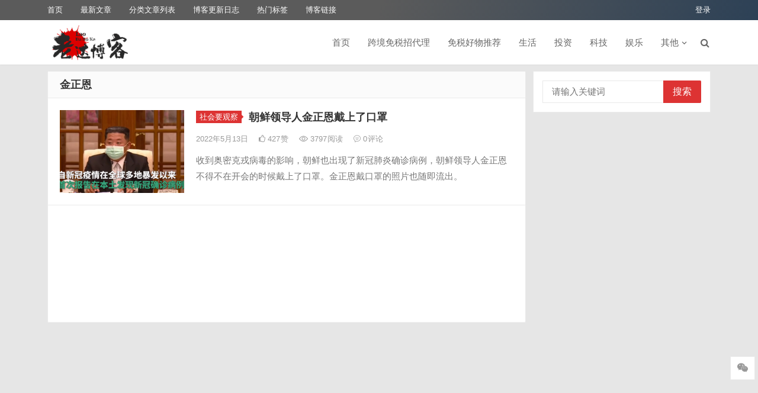

--- FILE ---
content_type: text/html; charset=UTF-8
request_url: https://laodad.com/tag/%E9%87%91%E6%AD%A3%E6%81%A9
body_size: 17935
content:
<!DOCTYPE html>
<html lang="zh-Hans">
<head>
<meta charset="UTF-8">
<meta name="viewport" content="width=device-width, initial-scale=1">
<meta http-equiv="X-UA-Compatible" content="IE=edge">
	<meta name="baidu_union_verify" content="f0117265c3dc4bda5a1641ca844e8dfa">
<meta name="HandheldFriendly" content="true">
<meta name="360-site-verification" content="787435099d8e2b06ac0058ea13141885" />
<link rel="profile" href="http://gmpg.org/xfn/11">
<meta name='robots' content='max-image-preview:large' />
	<style>img:is([sizes="auto" i], [sizes^="auto," i]) { contain-intrinsic-size: 3000px 1500px }</style>
	<link rel="alternate" type="application/rss+xml" title="老达博客 &raquo; Feed" href="https://laodad.com/feed" />
<link rel="alternate" type="application/rss+xml" title="老达博客 &raquo; 评论 Feed" href="https://laodad.com/comments/feed" />
<link rel="alternate" type="application/rss+xml" title="老达博客 &raquo; 金正恩 标签 Feed" href="https://laodad.com/tag/%e9%87%91%e6%ad%a3%e6%81%a9/feed" />
<script type="text/javascript">
/* <![CDATA[ */
window._wpemojiSettings = {"baseUrl":"https:\/\/s.w.org\/images\/core\/emoji\/15.1.0\/72x72\/","ext":".png","svgUrl":"https:\/\/s.w.org\/images\/core\/emoji\/15.1.0\/svg\/","svgExt":".svg","source":{"concatemoji":"https:\/\/laodad.com\/wp-includes\/js\/wp-emoji-release.min.js?ver=6.8.1"}};
/*! This file is auto-generated */
!function(i,n){var o,s,e;function c(e){try{var t={supportTests:e,timestamp:(new Date).valueOf()};sessionStorage.setItem(o,JSON.stringify(t))}catch(e){}}function p(e,t,n){e.clearRect(0,0,e.canvas.width,e.canvas.height),e.fillText(t,0,0);var t=new Uint32Array(e.getImageData(0,0,e.canvas.width,e.canvas.height).data),r=(e.clearRect(0,0,e.canvas.width,e.canvas.height),e.fillText(n,0,0),new Uint32Array(e.getImageData(0,0,e.canvas.width,e.canvas.height).data));return t.every(function(e,t){return e===r[t]})}function u(e,t,n){switch(t){case"flag":return n(e,"\ud83c\udff3\ufe0f\u200d\u26a7\ufe0f","\ud83c\udff3\ufe0f\u200b\u26a7\ufe0f")?!1:!n(e,"\ud83c\uddfa\ud83c\uddf3","\ud83c\uddfa\u200b\ud83c\uddf3")&&!n(e,"\ud83c\udff4\udb40\udc67\udb40\udc62\udb40\udc65\udb40\udc6e\udb40\udc67\udb40\udc7f","\ud83c\udff4\u200b\udb40\udc67\u200b\udb40\udc62\u200b\udb40\udc65\u200b\udb40\udc6e\u200b\udb40\udc67\u200b\udb40\udc7f");case"emoji":return!n(e,"\ud83d\udc26\u200d\ud83d\udd25","\ud83d\udc26\u200b\ud83d\udd25")}return!1}function f(e,t,n){var r="undefined"!=typeof WorkerGlobalScope&&self instanceof WorkerGlobalScope?new OffscreenCanvas(300,150):i.createElement("canvas"),a=r.getContext("2d",{willReadFrequently:!0}),o=(a.textBaseline="top",a.font="600 32px Arial",{});return e.forEach(function(e){o[e]=t(a,e,n)}),o}function t(e){var t=i.createElement("script");t.src=e,t.defer=!0,i.head.appendChild(t)}"undefined"!=typeof Promise&&(o="wpEmojiSettingsSupports",s=["flag","emoji"],n.supports={everything:!0,everythingExceptFlag:!0},e=new Promise(function(e){i.addEventListener("DOMContentLoaded",e,{once:!0})}),new Promise(function(t){var n=function(){try{var e=JSON.parse(sessionStorage.getItem(o));if("object"==typeof e&&"number"==typeof e.timestamp&&(new Date).valueOf()<e.timestamp+604800&&"object"==typeof e.supportTests)return e.supportTests}catch(e){}return null}();if(!n){if("undefined"!=typeof Worker&&"undefined"!=typeof OffscreenCanvas&&"undefined"!=typeof URL&&URL.createObjectURL&&"undefined"!=typeof Blob)try{var e="postMessage("+f.toString()+"("+[JSON.stringify(s),u.toString(),p.toString()].join(",")+"));",r=new Blob([e],{type:"text/javascript"}),a=new Worker(URL.createObjectURL(r),{name:"wpTestEmojiSupports"});return void(a.onmessage=function(e){c(n=e.data),a.terminate(),t(n)})}catch(e){}c(n=f(s,u,p))}t(n)}).then(function(e){for(var t in e)n.supports[t]=e[t],n.supports.everything=n.supports.everything&&n.supports[t],"flag"!==t&&(n.supports.everythingExceptFlag=n.supports.everythingExceptFlag&&n.supports[t]);n.supports.everythingExceptFlag=n.supports.everythingExceptFlag&&!n.supports.flag,n.DOMReady=!1,n.readyCallback=function(){n.DOMReady=!0}}).then(function(){return e}).then(function(){var e;n.supports.everything||(n.readyCallback(),(e=n.source||{}).concatemoji?t(e.concatemoji):e.wpemoji&&e.twemoji&&(t(e.twemoji),t(e.wpemoji)))}))}((window,document),window._wpemojiSettings);
/* ]]> */
</script>
<style id='wp-emoji-styles-inline-css' type='text/css'>

	img.wp-smiley, img.emoji {
		display: inline !important;
		border: none !important;
		box-shadow: none !important;
		height: 1em !important;
		width: 1em !important;
		margin: 0 0.07em !important;
		vertical-align: -0.1em !important;
		background: none !important;
		padding: 0 !important;
	}
</style>
<link rel='stylesheet' id='wp-block-library-css' href='https://laodad.com/wp-includes/css/dist/block-library/style.min.css?ver=6.8.1' type='text/css' media='all' />
<style id='classic-theme-styles-inline-css' type='text/css'>
/*! This file is auto-generated */
.wp-block-button__link{color:#fff;background-color:#32373c;border-radius:9999px;box-shadow:none;text-decoration:none;padding:calc(.667em + 2px) calc(1.333em + 2px);font-size:1.125em}.wp-block-file__button{background:#32373c;color:#fff;text-decoration:none}
</style>
<style id='global-styles-inline-css' type='text/css'>
:root{--wp--preset--aspect-ratio--square: 1;--wp--preset--aspect-ratio--4-3: 4/3;--wp--preset--aspect-ratio--3-4: 3/4;--wp--preset--aspect-ratio--3-2: 3/2;--wp--preset--aspect-ratio--2-3: 2/3;--wp--preset--aspect-ratio--16-9: 16/9;--wp--preset--aspect-ratio--9-16: 9/16;--wp--preset--color--black: #000000;--wp--preset--color--cyan-bluish-gray: #abb8c3;--wp--preset--color--white: #ffffff;--wp--preset--color--pale-pink: #f78da7;--wp--preset--color--vivid-red: #cf2e2e;--wp--preset--color--luminous-vivid-orange: #ff6900;--wp--preset--color--luminous-vivid-amber: #fcb900;--wp--preset--color--light-green-cyan: #7bdcb5;--wp--preset--color--vivid-green-cyan: #00d084;--wp--preset--color--pale-cyan-blue: #8ed1fc;--wp--preset--color--vivid-cyan-blue: #0693e3;--wp--preset--color--vivid-purple: #9b51e0;--wp--preset--gradient--vivid-cyan-blue-to-vivid-purple: linear-gradient(135deg,rgba(6,147,227,1) 0%,rgb(155,81,224) 100%);--wp--preset--gradient--light-green-cyan-to-vivid-green-cyan: linear-gradient(135deg,rgb(122,220,180) 0%,rgb(0,208,130) 100%);--wp--preset--gradient--luminous-vivid-amber-to-luminous-vivid-orange: linear-gradient(135deg,rgba(252,185,0,1) 0%,rgba(255,105,0,1) 100%);--wp--preset--gradient--luminous-vivid-orange-to-vivid-red: linear-gradient(135deg,rgba(255,105,0,1) 0%,rgb(207,46,46) 100%);--wp--preset--gradient--very-light-gray-to-cyan-bluish-gray: linear-gradient(135deg,rgb(238,238,238) 0%,rgb(169,184,195) 100%);--wp--preset--gradient--cool-to-warm-spectrum: linear-gradient(135deg,rgb(74,234,220) 0%,rgb(151,120,209) 20%,rgb(207,42,186) 40%,rgb(238,44,130) 60%,rgb(251,105,98) 80%,rgb(254,248,76) 100%);--wp--preset--gradient--blush-light-purple: linear-gradient(135deg,rgb(255,206,236) 0%,rgb(152,150,240) 100%);--wp--preset--gradient--blush-bordeaux: linear-gradient(135deg,rgb(254,205,165) 0%,rgb(254,45,45) 50%,rgb(107,0,62) 100%);--wp--preset--gradient--luminous-dusk: linear-gradient(135deg,rgb(255,203,112) 0%,rgb(199,81,192) 50%,rgb(65,88,208) 100%);--wp--preset--gradient--pale-ocean: linear-gradient(135deg,rgb(255,245,203) 0%,rgb(182,227,212) 50%,rgb(51,167,181) 100%);--wp--preset--gradient--electric-grass: linear-gradient(135deg,rgb(202,248,128) 0%,rgb(113,206,126) 100%);--wp--preset--gradient--midnight: linear-gradient(135deg,rgb(2,3,129) 0%,rgb(40,116,252) 100%);--wp--preset--font-size--small: 13px;--wp--preset--font-size--medium: 20px;--wp--preset--font-size--large: 36px;--wp--preset--font-size--x-large: 42px;--wp--preset--spacing--20: 0.44rem;--wp--preset--spacing--30: 0.67rem;--wp--preset--spacing--40: 1rem;--wp--preset--spacing--50: 1.5rem;--wp--preset--spacing--60: 2.25rem;--wp--preset--spacing--70: 3.38rem;--wp--preset--spacing--80: 5.06rem;--wp--preset--shadow--natural: 6px 6px 9px rgba(0, 0, 0, 0.2);--wp--preset--shadow--deep: 12px 12px 50px rgba(0, 0, 0, 0.4);--wp--preset--shadow--sharp: 6px 6px 0px rgba(0, 0, 0, 0.2);--wp--preset--shadow--outlined: 6px 6px 0px -3px rgba(255, 255, 255, 1), 6px 6px rgba(0, 0, 0, 1);--wp--preset--shadow--crisp: 6px 6px 0px rgba(0, 0, 0, 1);}:where(.is-layout-flex){gap: 0.5em;}:where(.is-layout-grid){gap: 0.5em;}body .is-layout-flex{display: flex;}.is-layout-flex{flex-wrap: wrap;align-items: center;}.is-layout-flex > :is(*, div){margin: 0;}body .is-layout-grid{display: grid;}.is-layout-grid > :is(*, div){margin: 0;}:where(.wp-block-columns.is-layout-flex){gap: 2em;}:where(.wp-block-columns.is-layout-grid){gap: 2em;}:where(.wp-block-post-template.is-layout-flex){gap: 1.25em;}:where(.wp-block-post-template.is-layout-grid){gap: 1.25em;}.has-black-color{color: var(--wp--preset--color--black) !important;}.has-cyan-bluish-gray-color{color: var(--wp--preset--color--cyan-bluish-gray) !important;}.has-white-color{color: var(--wp--preset--color--white) !important;}.has-pale-pink-color{color: var(--wp--preset--color--pale-pink) !important;}.has-vivid-red-color{color: var(--wp--preset--color--vivid-red) !important;}.has-luminous-vivid-orange-color{color: var(--wp--preset--color--luminous-vivid-orange) !important;}.has-luminous-vivid-amber-color{color: var(--wp--preset--color--luminous-vivid-amber) !important;}.has-light-green-cyan-color{color: var(--wp--preset--color--light-green-cyan) !important;}.has-vivid-green-cyan-color{color: var(--wp--preset--color--vivid-green-cyan) !important;}.has-pale-cyan-blue-color{color: var(--wp--preset--color--pale-cyan-blue) !important;}.has-vivid-cyan-blue-color{color: var(--wp--preset--color--vivid-cyan-blue) !important;}.has-vivid-purple-color{color: var(--wp--preset--color--vivid-purple) !important;}.has-black-background-color{background-color: var(--wp--preset--color--black) !important;}.has-cyan-bluish-gray-background-color{background-color: var(--wp--preset--color--cyan-bluish-gray) !important;}.has-white-background-color{background-color: var(--wp--preset--color--white) !important;}.has-pale-pink-background-color{background-color: var(--wp--preset--color--pale-pink) !important;}.has-vivid-red-background-color{background-color: var(--wp--preset--color--vivid-red) !important;}.has-luminous-vivid-orange-background-color{background-color: var(--wp--preset--color--luminous-vivid-orange) !important;}.has-luminous-vivid-amber-background-color{background-color: var(--wp--preset--color--luminous-vivid-amber) !important;}.has-light-green-cyan-background-color{background-color: var(--wp--preset--color--light-green-cyan) !important;}.has-vivid-green-cyan-background-color{background-color: var(--wp--preset--color--vivid-green-cyan) !important;}.has-pale-cyan-blue-background-color{background-color: var(--wp--preset--color--pale-cyan-blue) !important;}.has-vivid-cyan-blue-background-color{background-color: var(--wp--preset--color--vivid-cyan-blue) !important;}.has-vivid-purple-background-color{background-color: var(--wp--preset--color--vivid-purple) !important;}.has-black-border-color{border-color: var(--wp--preset--color--black) !important;}.has-cyan-bluish-gray-border-color{border-color: var(--wp--preset--color--cyan-bluish-gray) !important;}.has-white-border-color{border-color: var(--wp--preset--color--white) !important;}.has-pale-pink-border-color{border-color: var(--wp--preset--color--pale-pink) !important;}.has-vivid-red-border-color{border-color: var(--wp--preset--color--vivid-red) !important;}.has-luminous-vivid-orange-border-color{border-color: var(--wp--preset--color--luminous-vivid-orange) !important;}.has-luminous-vivid-amber-border-color{border-color: var(--wp--preset--color--luminous-vivid-amber) !important;}.has-light-green-cyan-border-color{border-color: var(--wp--preset--color--light-green-cyan) !important;}.has-vivid-green-cyan-border-color{border-color: var(--wp--preset--color--vivid-green-cyan) !important;}.has-pale-cyan-blue-border-color{border-color: var(--wp--preset--color--pale-cyan-blue) !important;}.has-vivid-cyan-blue-border-color{border-color: var(--wp--preset--color--vivid-cyan-blue) !important;}.has-vivid-purple-border-color{border-color: var(--wp--preset--color--vivid-purple) !important;}.has-vivid-cyan-blue-to-vivid-purple-gradient-background{background: var(--wp--preset--gradient--vivid-cyan-blue-to-vivid-purple) !important;}.has-light-green-cyan-to-vivid-green-cyan-gradient-background{background: var(--wp--preset--gradient--light-green-cyan-to-vivid-green-cyan) !important;}.has-luminous-vivid-amber-to-luminous-vivid-orange-gradient-background{background: var(--wp--preset--gradient--luminous-vivid-amber-to-luminous-vivid-orange) !important;}.has-luminous-vivid-orange-to-vivid-red-gradient-background{background: var(--wp--preset--gradient--luminous-vivid-orange-to-vivid-red) !important;}.has-very-light-gray-to-cyan-bluish-gray-gradient-background{background: var(--wp--preset--gradient--very-light-gray-to-cyan-bluish-gray) !important;}.has-cool-to-warm-spectrum-gradient-background{background: var(--wp--preset--gradient--cool-to-warm-spectrum) !important;}.has-blush-light-purple-gradient-background{background: var(--wp--preset--gradient--blush-light-purple) !important;}.has-blush-bordeaux-gradient-background{background: var(--wp--preset--gradient--blush-bordeaux) !important;}.has-luminous-dusk-gradient-background{background: var(--wp--preset--gradient--luminous-dusk) !important;}.has-pale-ocean-gradient-background{background: var(--wp--preset--gradient--pale-ocean) !important;}.has-electric-grass-gradient-background{background: var(--wp--preset--gradient--electric-grass) !important;}.has-midnight-gradient-background{background: var(--wp--preset--gradient--midnight) !important;}.has-small-font-size{font-size: var(--wp--preset--font-size--small) !important;}.has-medium-font-size{font-size: var(--wp--preset--font-size--medium) !important;}.has-large-font-size{font-size: var(--wp--preset--font-size--large) !important;}.has-x-large-font-size{font-size: var(--wp--preset--font-size--x-large) !important;}
:where(.wp-block-post-template.is-layout-flex){gap: 1.25em;}:where(.wp-block-post-template.is-layout-grid){gap: 1.25em;}
:where(.wp-block-columns.is-layout-flex){gap: 2em;}:where(.wp-block-columns.is-layout-grid){gap: 2em;}
:root :where(.wp-block-pullquote){font-size: 1.5em;line-height: 1.6;}
</style>
<link rel='stylesheet' id='dameiti-style-css' href='https://laodad.com/wp-content/themes/dameiti/style.css?ver=20211001' type='text/css' media='all' />
<link rel='stylesheet' id='genericons-style-css' href='https://laodad.com/wp-content/themes/dameiti/genericons/genericons/genericons.css?ver=6.8.1' type='text/css' media='all' />
<link rel='stylesheet' id='flaticon-style-css' href='https://laodad.com/wp-content/themes/dameiti/assets/css/flaticon.css?ver=20181102' type='text/css' media='all' />
<link rel='stylesheet' id='dameiti-responsive-style-css' href='https://laodad.com/wp-content/themes/dameiti/responsive.css?ver=20211001' type='text/css' media='all' />
<style id='akismet-widget-style-inline-css' type='text/css'>

			.a-stats {
				--akismet-color-mid-green: #357b49;
				--akismet-color-white: #fff;
				--akismet-color-light-grey: #f6f7f7;

				max-width: 350px;
				width: auto;
			}

			.a-stats * {
				all: unset;
				box-sizing: border-box;
			}

			.a-stats strong {
				font-weight: 600;
			}

			.a-stats a.a-stats__link,
			.a-stats a.a-stats__link:visited,
			.a-stats a.a-stats__link:active {
				background: var(--akismet-color-mid-green);
				border: none;
				box-shadow: none;
				border-radius: 8px;
				color: var(--akismet-color-white);
				cursor: pointer;
				display: block;
				font-family: -apple-system, BlinkMacSystemFont, 'Segoe UI', 'Roboto', 'Oxygen-Sans', 'Ubuntu', 'Cantarell', 'Helvetica Neue', sans-serif;
				font-weight: 500;
				padding: 12px;
				text-align: center;
				text-decoration: none;
				transition: all 0.2s ease;
			}

			/* Extra specificity to deal with TwentyTwentyOne focus style */
			.widget .a-stats a.a-stats__link:focus {
				background: var(--akismet-color-mid-green);
				color: var(--akismet-color-white);
				text-decoration: none;
			}

			.a-stats a.a-stats__link:hover {
				filter: brightness(110%);
				box-shadow: 0 4px 12px rgba(0, 0, 0, 0.06), 0 0 2px rgba(0, 0, 0, 0.16);
			}

			.a-stats .count {
				color: var(--akismet-color-white);
				display: block;
				font-size: 1.5em;
				line-height: 1.4;
				padding: 0 13px;
				white-space: nowrap;
			}
		
</style>
<script type="text/javascript" src="https://laodad.com/wp-includes/js/jquery/jquery.min.js?ver=3.7.1" id="jquery-core-js"></script>
<script type="text/javascript" src="https://laodad.com/wp-includes/js/jquery/jquery-migrate.min.js?ver=3.4.1" id="jquery-migrate-js"></script>
<script type="text/javascript" id="simple-likes-public-js-js-extra">
/* <![CDATA[ */
var simpleLikes = {"ajaxurl":"https:\/\/laodad.com\/wp-admin\/admin-ajax.php","like":"\u70b9\u8d5e\u8fd9\u7bc7\u6587\u7ae0","unlike":"\u53d6\u6d88\u70b9\u8d5e"};
/* ]]> */
</script>
<script type="text/javascript" src="https://laodad.com/wp-content/themes/dameiti/assets/js/simple-likes-public.js?ver=0.5" id="simple-likes-public-js-js"></script>
<link rel="https://api.w.org/" href="https://laodad.com/wp-json/" /><link rel="alternate" title="JSON" type="application/json" href="https://laodad.com/wp-json/wp/v2/tags/299" /><link rel="EditURI" type="application/rsd+xml" title="RSD" href="https://laodad.com/xmlrpc.php?rsd" />
<meta name="generator" content="WordPress 6.8.1" />
<title>金正恩-老达博客</title>
<meta name="description" content="这是和金正恩相关联的文章" />
<meta name="keywords" content="金正恩" />
<style type="text/css" id="custom-background-css">
body.custom-background { background-image: url("https://laodad.com/wp-content/uploads/2022/06/hui.png"); background-position: left top; background-size: auto; background-repeat: repeat; background-attachment: scroll; }
</style>
	
<!-- Begin Custom CSS -->
<style type="text/css" id="demo-custom-css">
.primary{color:#dd3333;}.secondary{color:#0066bf;}
</style>
<!-- End Custom CSS -->
<link rel="icon" href="https://laodad.com/wp-content/uploads/2022/04/cropped-da-ico-32x32.png" sizes="32x32" />
<link rel="icon" href="https://laodad.com/wp-content/uploads/2022/04/cropped-da-ico-192x192.png" sizes="192x192" />
<link rel="apple-touch-icon" href="https://laodad.com/wp-content/uploads/2022/04/cropped-da-ico-180x180.png" />
<meta name="msapplication-TileImage" content="https://laodad.com/wp-content/uploads/2022/04/cropped-da-ico-270x270.png" />
<style type="text/css">
	
	/* Theme Colors */
	/* Primary Color */
	a:hover,
	.site-title a,
	.site-header .search-icon:hover .fa,
	.posts-nav-menu ul li a:hover,
	.sidebar .widget a:hover,
	.site-footer .widget a:hover,
	.author-box a:hover,
	article.hentry .edit-link a:hover,
	.comment-content a:hover,
	.entry-meta a:hover,
	.entry-title a:hover,
	.content-list .entry-title a:hover,
	.content-list .entry-title a:hover span,
	.content-list .entry-category a:after,
	.pagination .page-numbers:hover,
	.pagination .page-numbers.current,
	.author-box .author-meta .author-name a:hover,
	article.hentry .edit-link a,
	.author-box a,
	.page-content a,
	.entry-content a,
	.comment-author a,
	.comment-content a,
	.comment-reply-title small a:hover,
	.sidebar .widget a,
	.friend-nav li a:hover,
	.tooltip .left .contact-info h3,
	.single #primary .entry-footer .entry-like a,
	.single #primary .entry-footer .entry-sponsor span,
	.zhuanti-heading .section-more a:hover,
	.mini-page h4 a:hover,
	.mini-page ul li a:hover,
	.single-breadcrumbs a:hover,
	.bottom-right span.icon-link .text,
	.bottom-right a .text,
	#site-bottom a:hover,
	#tag_letter li a,
	#all_tags li a,
	#all_tags li a:hover {
		color: #dd3333;
	}	

	button,
	.btn,
	input[type="submit"],
	input[type="reset"],
	input[type="button"],
	.friend .friend-title:before,
	.partner-title:before,
	.sidebar .widget .widget-title:before,
	.related-content .section-title:before,
	.comment-reply-title:before,
	.comments-title:before,
	.posts-nav-menu ul li a:after,
	.single #primary .entry-footer .entry-like a:hover,
	.single #primary .entry-footer .entry-sponsor span:hover,
	.content-list .entry-category a,
	.entry-tags .tag-links a:hover,
	.must-log-in a,
	.widget_tag_cloud .tagcloud a:hover,
	.sidebar .widget_tabs .tab-content .tag-cloud-link:hover,
	#tag_letter li a:hover {
		background-color: #dd3333;		
	}
	.sf-menu li li a:hover {
		background-color: #dd3333 !important;
	}
	@media only screen and (max-width: 959px) {
		#primary-menu {
			background-color: #dd3333;
		}
	}
	.single #primary .entry-footer .entry-like a,
	.single #primary .entry-footer .entry-like a:hover,
	.single #primary .entry-footer .entry-sponsor span,
	#all_tags li a:hover {
		border-color: #dd3333;
	}
	/* Secondary Color */
	.content-list .entry-title span,
	.page-content a:hover,
	.entry-content a:hover,
	article.hentry .edit-link a:hover,
	.author-box .author-meta .author-name a:hover,
	.sidebar .widget_custom_text h4 {
		color: #0066bf;
	}
	.sidebar .widget_custom_text:hover {
		border-color: #0066bf;
	}
	.sidebar .widget_custom_text .widget-title {
		background-color: #0066bf;
	}

	/* Tertiary Color */

	.content-list .entry-meta .entry-like a.liked {
		color: #dda6a6 !important;
	}
			.entry-content p {
			text-indent: 2em;
		}
	
	 
		#primary-menu {
			margin-right: 30px;
		}	
	
	/* Top Bar Color */
	.top-bar {
	    background: linear-gradient(105deg, #5b5b5b, #5b5b5b, #2d4156);		
	}	
	/* Bottom Content Color */
	.bottom-content {
	    background: linear-gradient(105deg, #aaaaaa, #aaaaaa, #50e3c2);
	}
</style>

<script>
var _hmt = _hmt || [];
(function() {
  var hm = document.createElement("script");
  hm.src = "https://hm.baidu.com/hm.js?83752d74f078c1891c5d599d1087ac4b";
  var s = document.getElementsByTagName("script")[0]; 
  s.parentNode.insertBefore(hm, s);
})();
</script>
<script async src="https://pagead2.googlesyndication.com/pagead/js/adsbygoogle.js?client=ca-pub-3301567275413335"
     crossorigin="anonymous"></script>
	
</head>

<body class="archive tag tag-299 custom-background wp-custom-logo wp-theme-dameiti hfeed">
<div id="page" class="site">
		<div class="top-bar clear">

		<div class="container">

			<nav id="top-nav" class="top-navigation">
				<div class="menu-%e6%9c%80%e9%a1%b6%e9%83%a8%e5%af%bc%e8%88%aa-container"><ul id="top-menu" class="sf-menu"><li id="menu-item-1673" class="menu-item menu-item-type-custom menu-item-object-custom menu-item-home menu-item-1673"><a href="http://laodad.com">首页</a></li>
<li id="menu-item-1674" class="menu-item menu-item-type-post_type menu-item-object-page menu-item-1674"><a href="https://laodad.com/%e6%9c%80%e6%96%b0%e6%96%87%e7%ab%a0">最新文章</a></li>
<li id="menu-item-1678" class="menu-item menu-item-type-post_type menu-item-object-page menu-item-1678"><a href="https://laodad.com/latest-by-cat">分类文章列表</a></li>
<li id="menu-item-1676" class="menu-item menu-item-type-post_type menu-item-object-page menu-item-1676"><a href="https://laodad.com/log">博客更新日志</a></li>
<li id="menu-item-1677" class="menu-item menu-item-type-post_type menu-item-object-page menu-item-1677"><a href="https://laodad.com/tags">热门标签</a></li>
<li id="menu-item-1675" class="menu-item menu-item-type-post_type menu-item-object-page menu-item-1675"><a href="https://laodad.com/linkblogs">博客链接</a></li>
</ul></div>			</nav><!-- #primary-nav -->

			<div class="header-right">
				<ul>
				
											<li class="header-login">
							<a href="https://laodad.com/wp-login.php" title="登录">登录</a>
						</li>
					
						

					

				
				</ul>
		
			</div><!-- .header-right -->

		</div><!-- .container -->

	</div><!--.top-bar-->

	
	<header id="masthead" class="site-header clear">
				<div class="container">

			<div class="site-branding">

				
					<div id="logo">
						<a href="https://laodad.com/" class="custom-logo-link" rel="home"><img width="399" height="139" src="https://laodad.com/wp-content/uploads/2022/04/cropped-laodaboke2-e1651238566788.png" class="custom-logo" alt="老达博客" decoding="async" fetchpriority="high" srcset="https://laodad.com/wp-content/uploads/2022/04/cropped-laodaboke2-e1651238566788.png 399w, https://laodad.com/wp-content/uploads/2022/04/cropped-laodaboke2-e1651238566788-300x105.png 300w" sizes="(max-width: 399px) 100vw, 399px" loading="eager" /></a>					</div><!-- #logo -->

				
				
			</div><!-- .site-branding -->		

						<nav id="primary-nav" class="primary-navigation tablet_menu_col_6 phone_menu_col_4">
				<div class="menu-%e9%a1%b6%e9%83%a8%e5%af%bc%e8%88%aa-container"><ul id="primary-menu" class="sf-menu"><li id="menu-item-1302" class="menu-item menu-item-type-custom menu-item-object-custom menu-item-home menu-item-1302"><a href="http://laodad.com">首页</a></li>
<li id="menu-item-4500" class="menu-item menu-item-type-post_type menu-item-object-page menu-item-4500"><a href="https://laodad.com/gmall">跨境免税招代理</a></li>
<li id="menu-item-4499" class="menu-item menu-item-type-taxonomy menu-item-object-category menu-item-4499"><a href="https://laodad.com/haowu">免税好物推荐</a></li>
<li id="menu-item-1293" class="color1 menu-item menu-item-type-taxonomy menu-item-object-category menu-item-1293"><a href="https://laodad.com/diary">生活</a></li>
<li id="menu-item-1294" class="color1 menu-item menu-item-type-taxonomy menu-item-object-category menu-item-1294"><a href="https://laodad.com/money">投资</a></li>
<li id="menu-item-1295" class="color1 menu-item menu-item-type-taxonomy menu-item-object-category menu-item-1295"><a href="https://laodad.com/products">科技</a></li>
<li id="menu-item-1298" class="color1 menu-item menu-item-type-taxonomy menu-item-object-category menu-item-1298"><a href="https://laodad.com/fun">娱乐</a></li>
<li id="menu-item-1303" class="menu-item menu-item-type-custom menu-item-object-custom menu-item-home menu-item-has-children menu-item-1303"><a href="http://laodad.com">其他</a><span class="icon"></span>
<ul class="sub-menu">
	<li id="menu-item-1296" class="color1 menu-item menu-item-type-taxonomy menu-item-object-category menu-item-1296"><a href="https://laodad.com/society">社会观察</a></li>
	<li id="menu-item-4502" class="menu-item menu-item-type-taxonomy menu-item-object-category menu-item-4502"><a href="https://laodad.com/baike">老达百科</a></li>
	<li id="menu-item-1297" class="color1 menu-item menu-item-type-taxonomy menu-item-object-category menu-item-1297"><a href="https://laodad.com/study">学习</a></li>
	<li id="menu-item-4501" class="menu-item menu-item-type-taxonomy menu-item-object-category menu-item-4501"><a href="https://laodad.com/health">健康</a></li>
	<li id="menu-item-1304" class="menu-item menu-item-type-taxonomy menu-item-object-category menu-item-1304"><a href="https://laodad.com/hnftp">海南自贸港</a></li>
	<li id="menu-item-1305" class="menu-item menu-item-type-taxonomy menu-item-object-category menu-item-1305"><a href="https://laodad.com/eep">生态环境保护</a></li>
</ul>
</li>
</ul></div>			</nav><!-- #primary-nav -->

			<div class="header-toggles  ">
				<button class="toggle nav-toggle mobile-nav-toggle" data-toggle-target=".menu-modal"  data-toggle-body-class="showing-menu-modal" aria-expanded="false" data-set-focus=".close-nav-toggle">
					<span class="toggle-inner">
						<span class="toggle-icon">
							<svg class="svg-icon" aria-hidden="true" role="img" focusable="false" xmlns="http://www.w3.org/2000/svg" width="26" height="7" viewBox="0 0 26 7"><path fill-rule="evenodd" d="M332.5,45 C330.567003,45 329,43.4329966 329,41.5 C329,39.5670034 330.567003,38 332.5,38 C334.432997,38 336,39.5670034 336,41.5 C336,43.4329966 334.432997,45 332.5,45 Z M342,45 C340.067003,45 338.5,43.4329966 338.5,41.5 C338.5,39.5670034 340.067003,38 342,38 C343.932997,38 345.5,39.5670034 345.5,41.5 C345.5,43.4329966 343.932997,45 342,45 Z M351.5,45 C349.567003,45 348,43.4329966 348,41.5 C348,39.5670034 349.567003,38 351.5,38 C353.432997,38 355,39.5670034 355,41.5 C355,43.4329966 353.432997,45 351.5,45 Z" transform="translate(-329 -38)" /></svg>						</span>
						<span class="toggle-text">菜单</span>
					</span>
				</button><!-- .nav-toggle -->
			</div><!-- .header-toggles -->	

			 
				<div class="header-search-icon">
					<span class="search-icon">
						<i class="fa fa-search"></i>
						<i class="fa fa-close"></i>			
					</span>
				</div>
			
			 
				<div class="header-search">
					<form id="searchform" method="get" action="https://laodad.com/">
	<input type="search" name="s" class="search-input" placeholder="请输入关键词" autocomplete="off">
	<button type="submit" class="search-submit">搜索</button>		
</form>				</div><!-- .header-search -->
					

		</div><!-- .container -->

	</header><!-- #masthead -->	

	<div class="menu-modal cover-modal header-footer-group" data-modal-target-string=".menu-modal">

		<div class="menu-modal-inner modal-inner">

			<div class="menu-wrapper section-inner">

				<div class="menu-top">

					<button class="toggle close-nav-toggle fill-children-current-color" data-toggle-target=".menu-modal" data-toggle-body-class="showing-menu-modal" aria-expanded="false" data-set-focus=".menu-modal">
						<span class="toggle-text">关闭菜单</span>
						<svg class="svg-icon" aria-hidden="true" role="img" focusable="false" xmlns="http://www.w3.org/2000/svg" width="16" height="16" viewBox="0 0 16 16"><polygon fill="" fill-rule="evenodd" points="6.852 7.649 .399 1.195 1.445 .149 7.899 6.602 14.352 .149 15.399 1.195 8.945 7.649 15.399 14.102 14.352 15.149 7.899 8.695 1.445 15.149 .399 14.102" /></svg>					</button><!-- .nav-toggle -->

					
					<nav class="mobile-menu" aria-label="Mobile" role="navigation">

						<ul class="modal-menu reset-list-style">

						<li class="menu-item menu-item-type-custom menu-item-object-custom menu-item-home menu-item-1302"><div class="ancestor-wrapper"><a href="http://laodad.com">首页</a></div><!-- .ancestor-wrapper --></li>
<li class="menu-item menu-item-type-post_type menu-item-object-page menu-item-4500"><div class="ancestor-wrapper"><a href="https://laodad.com/gmall">跨境免税招代理</a></div><!-- .ancestor-wrapper --></li>
<li class="menu-item menu-item-type-taxonomy menu-item-object-category menu-item-4499"><div class="ancestor-wrapper"><a href="https://laodad.com/haowu">免税好物推荐</a></div><!-- .ancestor-wrapper --></li>
<li class="color1 menu-item menu-item-type-taxonomy menu-item-object-category menu-item-1293"><div class="ancestor-wrapper"><a href="https://laodad.com/diary">生活</a></div><!-- .ancestor-wrapper --></li>
<li class="color1 menu-item menu-item-type-taxonomy menu-item-object-category menu-item-1294"><div class="ancestor-wrapper"><a href="https://laodad.com/money">投资</a></div><!-- .ancestor-wrapper --></li>
<li class="color1 menu-item menu-item-type-taxonomy menu-item-object-category menu-item-1295"><div class="ancestor-wrapper"><a href="https://laodad.com/products">科技</a></div><!-- .ancestor-wrapper --></li>
<li class="color1 menu-item menu-item-type-taxonomy menu-item-object-category menu-item-1298"><div class="ancestor-wrapper"><a href="https://laodad.com/fun">娱乐</a></div><!-- .ancestor-wrapper --></li>
<li class="menu-item menu-item-type-custom menu-item-object-custom menu-item-home menu-item-has-children menu-item-1303"><div class="ancestor-wrapper"><a href="http://laodad.com">其他</a><button class="toggle sub-menu-toggle fill-children-current-color" data-toggle-target=".menu-modal .menu-item-1303 > .sub-menu" data-toggle-type="slidetoggle" data-toggle-duration="250" aria-expanded="false"><span class="screen-reader-text">Show sub menu</span><svg class="svg-icon" aria-hidden="true" role="img" focusable="false" xmlns="http://www.w3.org/2000/svg" width="20" height="12" viewBox="0 0 20 12"><polygon fill="" fill-rule="evenodd" points="1319.899 365.778 1327.678 358 1329.799 360.121 1319.899 370.021 1310 360.121 1312.121 358" transform="translate(-1310 -358)" /></svg></button></div><!-- .ancestor-wrapper -->
<ul class="sub-menu">
	<li class="color1 menu-item menu-item-type-taxonomy menu-item-object-category menu-item-1296"><div class="ancestor-wrapper"><a href="https://laodad.com/society">社会观察</a></div><!-- .ancestor-wrapper --></li>
	<li class="menu-item menu-item-type-taxonomy menu-item-object-category menu-item-4502"><div class="ancestor-wrapper"><a href="https://laodad.com/baike">老达百科</a></div><!-- .ancestor-wrapper --></li>
	<li class="color1 menu-item menu-item-type-taxonomy menu-item-object-category menu-item-1297"><div class="ancestor-wrapper"><a href="https://laodad.com/study">学习</a></div><!-- .ancestor-wrapper --></li>
	<li class="menu-item menu-item-type-taxonomy menu-item-object-category menu-item-4501"><div class="ancestor-wrapper"><a href="https://laodad.com/health">健康</a></div><!-- .ancestor-wrapper --></li>
	<li class="menu-item menu-item-type-taxonomy menu-item-object-category menu-item-1304"><div class="ancestor-wrapper"><a href="https://laodad.com/hnftp">海南自贸港</a></div><!-- .ancestor-wrapper --></li>
	<li class="menu-item menu-item-type-taxonomy menu-item-object-category menu-item-1305"><div class="ancestor-wrapper"><a href="https://laodad.com/eep">生态环境保护</a></div><!-- .ancestor-wrapper --></li>
</ul>
</li>

						</ul>

					</nav>

				</div><!-- .menu-top -->

			</div><!-- .menu-wrapper -->

		</div><!-- .menu-modal-inner -->

	</div><!-- .menu-modal -->		

	<div class="header-space"></div>

	
	<div class="container">
		<div class="home-header-ad">
					</div><!-- .single-bottom-ad -->
	</div><!-- .container -->
	
<div id="content" class="site-content site_container container clear">

	<div id="primary" class="content-area clear">

		<main id="main" class="site-main clear">

			<div class="breadcrumbs clear">
				<h1><span class="title">金正恩</span></h1>
			</div><!-- .breadcrumbs -->
		
			<div id="recent-content" class="content-list">

				<div class="posts-loop clear">
<div id="post-2349" class="clear last post-2349 post type-post status-publish format-standard has-post-thumbnail hentry category-society tag-222 tag-299 tag-300 tag-301">	

	
					<a target="_blank" class="thumbnail-link" href="https://laodad.com/society/2349.html">
				<div class="thumbnail-wrap">
						<img width="300" height="200" src="https://laodad.com/wp-content/uploads/2022/05/jinzhengridaikouzhao-300x200.png" class="attachment-dameiti_list_thumb size-dameiti_list_thumb wp-post-image" alt="" decoding="async" loading="eager" />				</div><!-- .thumbnail-wrap -->
			</a>
		
	
	<header class="entry-header">
	
		<span class="entry-category">
			<a target="_blank" href="https://laodad.com/society " >社会要观察</a> 	
		</span><!-- .entry-category -->

	
	<h2 class="entry-title"><a target="_blank" href="https://laodad.com/society/2349.html">朝鲜领导人金正恩戴上了口罩</a></h2>
	</header>
	
	<div class="entry-overview 	">

		
		<div class="entry-meta">

		
			<span class="entry-date">
				2022年5月13日			</span><!-- .entry-date -->

		
						<span class="entry-like">
					<span class="sl-wrapper"><a href="https://laodad.com/wp-admin/admin-ajax.php?action=process_simple_like&post_id=2349&nonce=4e80e2613f&is_comment=0&disabled=true" class="sl-button sl-button-2349" data-nonce="4e80e2613f" data-post-id="2349" data-iscomment="0" title="点赞这篇文章"><span class="sl-count"><i class="fa fa-thumbs-o-up"></i> 427<em>赞</em></span></a><span class="sl-loader"></span></span>				</span><!-- .entry-like -->

		
					<span class="entry-views"><a href="https://laodad.com/society/2349.html"><i class="flaticon-eye"></i> 3797<em>阅读</em></a></span>
		
					<span class="entry-comment"><a href="https://laodad.com/society/2349.html#respond" class="comments-link" ><i class="flaticon-chat-comment-oval-speech-bubble-with-text-lines"></i> 0<em>评论</em></a></span>
		
</div><!-- .entry-meta -->
		
			<div class="entry-summary">
				<p>收到奥密克戎病毒的影响，朝鲜也出现了新冠肺炎确诊病例，朝鲜领导人金正恩不得不在开会的时候戴上了口罩。金正恩戴口罩的照片也随即流出。</p>
			</div><!-- .entry-summary -->

					
	</div><!-- .entry-overview -->

</div><!-- #post-2349 --><div class="content-ad"><script async src="https://pagead2.googlesyndication.com/pagead/js/adsbygoogle.js?client=ca-pub-3301567275413335"
     crossorigin="anonymous"></script>
<ins class="adsbygoogle"
     style="display:block"
     data-ad-format="fluid"
     data-ad-layout-key="-g1-1f+3c-6d+us"
     data-ad-client="ca-pub-3301567275413335"
     data-ad-slot="4327247887"></ins>
<script>
     (adsbygoogle = window.adsbygoogle || []).push({});
</script></div></div><!-- .post-loop -->
			</div><!-- #recent-content -->

		</main><!-- .site-main -->

				
	</div><!-- #primary -->


<aside id="secondary" class="widget-area sidebar">
	<div class="sidebar__inner">
		<div id="search-2" class="widget widget_search"><form id="searchform" method="get" action="https://laodad.com/">
	<input type="search" name="s" class="search-input" placeholder="请输入关键词" autocomplete="off">
	<button type="submit" class="search-submit">搜索</button>		
</form></div><div id="happythemes-ad-13" class="widget widget_ad ad-widget"><div class="adwidget"><script async src="https://pagead2.googlesyndication.com/pagead/js/adsbygoogle.js?client=ca-pub-3301567275413335"
     crossorigin="anonymous"></script>
<!-- laodad-右侧1 -->
<ins class="adsbygoogle"
     style="display:block"
     data-ad-client="ca-pub-3301567275413335"
     data-ad-slot="8029422231"
     data-ad-format="auto"
     data-full-width-responsive="true"></ins>
<script>
     (adsbygoogle = window.adsbygoogle || []).push({});
</script></div></div><div id="dameiti-tabs-2" class="widget widget-dameiti-tabs widget_tabs posts-thumbnail-widget">		<div class='tabs tabs_default'>
		<ul class="horizontal">
			<li class="active"><a href="#tab3" title="Comments"><i class="fa fa-comments"></i> 评论</a></li>
			<li><a href="#tab1" title="Popular"><i class="fa fa-star"></i> 热门</a></li>
			<li><a href="#tab2" title="Latest"><i class="fa fa-clock-o"></i> 最新</a></li>
			       
			<li><a href="#tab4" title="Tags"><i class="fa fa-tags"></i> 标签</a></li>
		</ul>

			

			<div id='tab3' class="tab-content">
													<ul class="tab-comments">
													<li class="clear">
								<a href="https://laodad.com/diary/5087.html#comment-21463"><img alt='' src='https://gravatar.wpfast.org/avatar/cf00dbbf59e1a14912cf6c24972891b51aa73e5d90509661d83316c10230a1a2?s=58&#038;d=mm&#038;r=g' srcset='https://gravatar.wpfast.org/avatar/cf00dbbf59e1a14912cf6c24972891b51aa73e5d90509661d83316c10230a1a2?s=116&#038;d=mm&#038;r=g 2x' class='avatar avatar-58 photo' height='58' width='58' decoding='async'/></a>
								<a href="https://laodad.com/diary/5087.html#comment-21463"><strong>老达</strong><span>单价高啊…</span></a>
							</li>
													<li class="clear">
								<a href="https://laodad.com/diary/5087.html#comment-21434"><img alt='' src='https://gravatar.wpfast.org/avatar/6ee025ddbbe6c4aabde0a0873b420453d8604f1de3dec8c7625ec54b18ced1ff?s=58&#038;d=mm&#038;r=g' srcset='https://gravatar.wpfast.org/avatar/6ee025ddbbe6c4aabde0a0873b420453d8604f1de3dec8c7625ec54b18ced1ff?s=116&#038;d=mm&#038;r=g 2x' class='avatar avatar-58 photo' height='58' width='58' decoding='async'/></a>
								<a href="https://laodad.com/diary/5087.html#comment-21434"><strong>威言威语</strong><span>不太爱看公众号文章，很多水平一般，然后很多都是抄来抄去的</span></a>
							</li>
													<li class="clear">
								<a href="https://laodad.com/diary/5087.html#comment-20415"><img alt='' src='https://gravatar.wpfast.org/avatar/cf00dbbf59e1a14912cf6c24972891b51aa73e5d90509661d83316c10230a1a2?s=58&#038;d=mm&#038;r=g' srcset='https://gravatar.wpfast.org/avatar/cf00dbbf59e1a14912cf6c24972891b51aa73e5d90509661d83316c10230a1a2?s=116&#038;d=mm&#038;r=g 2x' class='avatar avatar-58 photo' height='58' width='58' decoding='async'/></a>
								<a href="https://laodad.com/diary/5087.html#comment-20415"><strong>老达</strong><span>好的</span></a>
							</li>
													<li class="clear">
								<a href="https://laodad.com/diary/5087.html#comment-20409"><img alt='' src='https://gravatar.wpfast.org/avatar/f4beb6da67a3ec9dcebd0fda30b23e08af25dc3616144794a330abe711acbfc5?s=58&#038;d=mm&#038;r=g' srcset='https://gravatar.wpfast.org/avatar/f4beb6da67a3ec9dcebd0fda30b23e08af25dc3616144794a330abe711acbfc5?s=116&#038;d=mm&#038;r=g 2x' class='avatar avatar-58 photo' height='58' width='58' decoding='async'/></a>
								<a href="https://laodad.com/diary/5087.html#comment-20409"><strong>爱娃子</strong><span>博主，我换域名了，以前的www.nwazi.com不用了</span></a>
							</li>
													<li class="clear">
								<a href="https://laodad.com/diary/5087.html#comment-19818"><img alt='' src='https://gravatar.wpfast.org/avatar/cf00dbbf59e1a14912cf6c24972891b51aa73e5d90509661d83316c10230a1a2?s=58&#038;d=mm&#038;r=g' srcset='https://gravatar.wpfast.org/avatar/cf00dbbf59e1a14912cf6c24972891b51aa73e5d90509661d83316c10230a1a2?s=116&#038;d=mm&#038;r=g 2x' class='avatar avatar-58 photo' height='58' width='58' decoding='async'/></a>
								<a href="https://laodad.com/diary/5087.html#comment-19818"><strong>老达</strong><span>那应该是。不过公众号可能会有更多的交流</span></a>
							</li>
													<li class="clear">
								<a href="https://laodad.com/diary/5087.html#comment-19816"><img alt='' src='https://gravatar.wpfast.org/avatar/274c47dce1129c047f40c2782e85bb49e1fdb1521122d29de5d7806618c7ef5a?s=58&#038;d=mm&#038;r=g' srcset='https://gravatar.wpfast.org/avatar/274c47dce1129c047f40c2782e85bb49e1fdb1521122d29de5d7806618c7ef5a?s=116&#038;d=mm&#038;r=g 2x' class='avatar avatar-58 photo' height='58' width='58' decoding='async'/></a>
								<a href="https://laodad.com/diary/5087.html#comment-19816"><strong>夜未央</strong><span>不追求流量，不想变现，是不是博客还是最好的选择？</span></a>
							</li>
											</ul>
							</div>

			<div id='tab1' class="tab-content">
				<ul><li class="clear"><a href="https://laodad.com/diary/85.html" rel="bookmark"><div class="thumbnail-wrap"><img width="300" height="200" src="https://laodad.com/wp-content/uploads/2021/12/srchttp___www.tuiyang.com_data_attachment_portal_202003_23_135037y1xxpc1pccof163p-1.jpgreferhttp___www.tuiyang-400x260-1-1-300x200.jpg" class="attachment-dameiti_list_thumb size-dameiti_list_thumb wp-post-image" alt="" decoding="async" loading="eager" /></div></a><div class="entry-wrap"><h3><a href="https://laodad.com/diary/85.html" rel="bookmark">关于做网站的碎碎念</a></h3><div class="entry-meta">													<span class="entry-views"><a href="https://laodad.com/diary/85.html"><i class="flaticon-eye"></i> 18833<em>阅读</em></a></span>
						
													<span class="entry-comment"><a href="https://laodad.com/diary/85.html#comments" class="comments-link" ><i class="flaticon-chat-comment-oval-speech-bubble-with-text-lines"></i> 38<em>评论</em></a></span>
											
					</div></div></li><li class="clear"><a href="https://laodad.com/diary/4652.html" rel="bookmark"><div class="thumbnail-wrap"><img width="300" height="154" src="https://laodad.com/wp-content/uploads/2023/05/b_tangtou1.webp" class="attachment-dameiti_list_thumb size-dameiti_list_thumb wp-post-image" alt="" decoding="async" loading="eager" /></div></a><div class="entry-wrap"><h3><a href="https://laodad.com/diary/4652.html" rel="bookmark">活了40年，第一次去烫头</a></h3><div class="entry-meta">													<span class="entry-views"><a href="https://laodad.com/diary/4652.html"><i class="flaticon-eye"></i> 6732<em>阅读</em></a></span>
						
													<span class="entry-comment"><a href="https://laodad.com/diary/4652.html#comments" class="comments-link" ><i class="flaticon-chat-comment-oval-speech-bubble-with-text-lines"></i> 36<em>评论</em></a></span>
											
					</div></div></li><li class="clear"><a href="https://laodad.com/diary/3393.html" rel="bookmark"><div class="thumbnail-wrap"><img width="300" height="186" src="https://laodad.com/wp-content/uploads/2022/07/XIBAO.webp" class="attachment-dameiti_list_thumb size-dameiti_list_thumb wp-post-image" alt="" decoding="async" loading="eager" /></div></a><div class="entry-wrap"><h3><a href="https://laodad.com/diary/3393.html" rel="bookmark">喜报：老达博客日访问量首次突破1000 IP!</a></h3><div class="entry-meta">													<span class="entry-views"><a href="https://laodad.com/diary/3393.html"><i class="flaticon-eye"></i> 5229<em>阅读</em></a></span>
						
													<span class="entry-comment"><a href="https://laodad.com/diary/3393.html#comments" class="comments-link" ><i class="flaticon-chat-comment-oval-speech-bubble-with-text-lines"></i> 26<em>评论</em></a></span>
											
					</div></div></li><li class="clear"><a href="https://laodad.com/diary/4048.html" rel="bookmark"><div class="thumbnail-wrap"><img width="300" height="200" src="https://laodad.com/wp-content/uploads/2022/11/daikuan.webp" class="attachment-dameiti_list_thumb size-dameiti_list_thumb wp-post-image" alt="" decoding="async" loading="eager" /></div></a><div class="entry-wrap"><h3><a href="https://laodad.com/diary/4048.html" rel="bookmark">累死累活还了5年房贷，只还了本金的6.5%！</a></h3><div class="entry-meta">													<span class="entry-views"><a href="https://laodad.com/diary/4048.html"><i class="flaticon-eye"></i> 4429<em>阅读</em></a></span>
						
													<span class="entry-comment"><a href="https://laodad.com/diary/4048.html#comments" class="comments-link" ><i class="flaticon-chat-comment-oval-speech-bubble-with-text-lines"></i> 23<em>评论</em></a></span>
											
					</div></div></li><li class="clear"><a href="https://laodad.com/products/2251.html" rel="bookmark"><div class="thumbnail-wrap"><img width="300" height="200" src="https://laodad.com/wp-content/uploads/2021/12/adsense-1-400x260-1-1-300x200.jpg" class="attachment-dameiti_list_thumb size-dameiti_list_thumb wp-post-image" alt="" decoding="async" loading="eager" /></div></a><div class="entry-wrap"><h3><a href="https://laodad.com/products/2251.html" rel="bookmark">在网站上投放Adsense穿插广告和锚定广告</a></h3><div class="entry-meta">													<span class="entry-views"><a href="https://laodad.com/products/2251.html"><i class="flaticon-eye"></i> 5034<em>阅读</em></a></span>
						
													<span class="entry-comment"><a href="https://laodad.com/products/2251.html#comments" class="comments-link" ><i class="flaticon-chat-comment-oval-speech-bubble-with-text-lines"></i> 20<em>评论</em></a></span>
											
					</div></div></li><li class="clear"><a href="https://laodad.com/products/1313.html" rel="bookmark"><div class="thumbnail-wrap"><img width="300" height="200" src="https://laodad.com/wp-content/uploads/2010/08/ruanjian-1-300x200.jpg" class="attachment-dameiti_list_thumb size-dameiti_list_thumb wp-post-image" alt="" decoding="async" loading="eager" /></div></a><div class="entry-wrap"><h3><a href="https://laodad.com/products/1313.html" rel="bookmark">用AM-DeadLink去除收藏夹中的死链</a></h3><div class="entry-meta">													<span class="entry-views"><a href="https://laodad.com/products/1313.html"><i class="flaticon-eye"></i> 12462<em>阅读</em></a></span>
						
													<span class="entry-comment"><a href="https://laodad.com/products/1313.html#comments" class="comments-link" ><i class="flaticon-chat-comment-oval-speech-bubble-with-text-lines"></i> 20<em>评论</em></a></span>
											
					</div></div></li></ul>			</div>

			<div id='tab2' class="tab-content">
				<ul><li class="clear"><a href="https://laodad.com/diary/5087.html" rel="bookmark"><div class="thumbnail-wrap"><img width="300" height="200" src="https://laodad.com/wp-content/uploads/2025/07/image-300x200.jpg" class="attachment-dameiti_list_thumb size-dameiti_list_thumb wp-post-image" alt="" decoding="async" loading="eager" /></div></a><div class="entry-wrap"><h3><a href="https://laodad.com/diary/5087.html" rel="bookmark">很多人都开始写公众号了</a></h3><div class="entry-meta">													<span class="entry-views"><a href="https://laodad.com/diary/5087.html"><i class="flaticon-eye"></i> 2329<em>阅读</em></a></span>
						
													<span class="entry-comment"><a href="https://laodad.com/diary/5087.html#comments" class="comments-link" ><i class="flaticon-chat-comment-oval-speech-bubble-with-text-lines"></i> 8<em>评论</em></a></span>
											
					</div></div></li><li class="clear"><div class="entry-wrap"><h3><a href="https://laodad.com/diary/5081.html" rel="bookmark">减肥真的不容易</a></h3><div class="entry-meta">													<span class="entry-views"><a href="https://laodad.com/diary/5081.html"><i class="flaticon-eye"></i> 1630<em>阅读</em></a></span>
						
													<span class="entry-comment"><a href="https://laodad.com/diary/5081.html#comments" class="comments-link" ><i class="flaticon-chat-comment-oval-speech-bubble-with-text-lines"></i> 7<em>评论</em></a></span>
											
					</div></div></li><li class="clear"><a href="https://laodad.com/study/5075.html" rel="bookmark"><div class="thumbnail-wrap"><img width="300" height="200" src="https://laodad.com/wp-content/uploads/2025/05/excel-300x200.jpg" class="attachment-dameiti_list_thumb size-dameiti_list_thumb wp-post-image" alt="excel" decoding="async" loading="eager" /></div></a><div class="entry-wrap"><h3><a href="https://laodad.com/study/5075.html" rel="bookmark">excel筛选后的表格，复制表格内容再黏贴后，粘贴内容不能只覆盖筛选的行问题</a></h3><div class="entry-meta">													<span class="entry-views"><a href="https://laodad.com/study/5075.html"><i class="flaticon-eye"></i> 795<em>阅读</em></a></span>
						
													<span class="entry-comment"><a href="https://laodad.com/study/5075.html#respond" class="comments-link" ><i class="flaticon-chat-comment-oval-speech-bubble-with-text-lines"></i> 0<em>评论</em></a></span>
											
					</div></div></li><li class="clear"><a href="https://laodad.com/diary/5063.html" rel="bookmark"><div class="thumbnail-wrap"><img width="300" height="200" src="https://laodad.com/wp-content/uploads/2024/12/huaweip40-300x200.png" class="attachment-dameiti_list_thumb size-dameiti_list_thumb wp-post-image" alt="用了4年半的华为P40 pro 换个电池继续用" decoding="async" loading="eager" /></div></a><div class="entry-wrap"><h3><a href="https://laodad.com/diary/5063.html" rel="bookmark">用了4年半的华为P40 pro 换个电池继续用</a></h3><div class="entry-meta">													<span class="entry-views"><a href="https://laodad.com/diary/5063.html"><i class="flaticon-eye"></i> 1979<em>阅读</em></a></span>
						
													<span class="entry-comment"><a href="https://laodad.com/diary/5063.html#comments" class="comments-link" ><i class="flaticon-chat-comment-oval-speech-bubble-with-text-lines"></i> 10<em>评论</em></a></span>
											
					</div></div></li><li class="clear"><a href="https://laodad.com/diary/5056.html" rel="bookmark"><div class="thumbnail-wrap"><img width="251" height="200" src="https://laodad.com/wp-content/uploads/2024/11/c_fangdai1.webp" class="attachment-dameiti_list_thumb size-dameiti_list_thumb wp-post-image" alt="存量房贷利率下调" decoding="async" loading="eager" /></div></a><div class="entry-wrap"><h3><a href="https://laodad.com/diary/5056.html" rel="bookmark">存量房贷终于下调了 从5.88下调到3.3</a></h3><div class="entry-meta">													<span class="entry-views"><a href="https://laodad.com/diary/5056.html"><i class="flaticon-eye"></i> 923<em>阅读</em></a></span>
						
													<span class="entry-comment"><a href="https://laodad.com/diary/5056.html#comments" class="comments-link" ><i class="flaticon-chat-comment-oval-speech-bubble-with-text-lines"></i> 2<em>评论</em></a></span>
											
					</div></div></li><li class="clear"><a href="https://laodad.com/baike/5052.html" rel="bookmark"><div class="thumbnail-wrap"><img width="300" height="200" src="https://laodad.com/wp-content/uploads/2024/11/c_feiting-300x200.jpg" class="attachment-dameiti_list_thumb size-dameiti_list_thumb wp-post-image" alt="飞艇的用途是什么" decoding="async" loading="eager" /></div></a><div class="entry-wrap"><h3><a href="https://laodad.com/baike/5052.html" rel="bookmark">飞艇现在有什么用途</a></h3><div class="entry-meta">													<span class="entry-views"><a href="https://laodad.com/baike/5052.html"><i class="flaticon-eye"></i> 1512<em>阅读</em></a></span>
						
													<span class="entry-comment"><a href="https://laodad.com/baike/5052.html#respond" class="comments-link" ><i class="flaticon-chat-comment-oval-speech-bubble-with-text-lines"></i> 0<em>评论</em></a></span>
											
					</div></div></li></ul>			</div>
			
			<div id='tab4' class="tab-content">
				<div class="tags-wrap clear">
					<a href="https://laodad.com/tag/%e4%bc%81%e4%b8%9a%e5%ae%b6" class="tag-cloud-link tag-link-608 tag-link-position-1" style="font-size: 22pt;" aria-label="企业家 (4 项)">企业家</a>
<a href="https://laodad.com/tag/%e7%99%be%e5%ba%a6" class="tag-cloud-link tag-link-592 tag-link-position-2" style="font-size: 18.5pt;" aria-label="百度 (3 项)">百度</a>
<a href="https://laodad.com/tag/%e4%b8%89%e5%9f%ba%e5%b7%a5%e4%bd%9c" class="tag-cloud-link tag-link-623 tag-link-position-3" style="font-size: 18.5pt;" aria-label="三基工作 (3 项)">三基工作</a>
<a href="https://laodad.com/tag/%e5%9f%ba%e5%b1%82%e5%85%9a%e5%bb%ba%e4%b8%89%e5%9f%ba%e6%9c%ac" class="tag-cloud-link tag-link-624 tag-link-position-4" style="font-size: 14.3pt;" aria-label="基层党建三基本 (2 项)">基层党建三基本</a>
<a href="https://laodad.com/tag/%e4%b8%89%e5%9f%ba%e6%9c%ac" class="tag-cloud-link tag-link-625 tag-link-position-5" style="font-size: 14.3pt;" aria-label="三基本 (2 项)">三基本</a>
<a href="https://laodad.com/tag/%e5%8d%8e%e4%b8%ba" class="tag-cloud-link tag-link-613 tag-link-position-6" style="font-size: 14.3pt;" aria-label="华为 (2 项)">华为</a>
<a href="https://laodad.com/tag/%e5%a4%8d%e4%b9%a0%e8%b5%84%e6%96%99" class="tag-cloud-link tag-link-628 tag-link-position-7" style="font-size: 14.3pt;" aria-label="复习资料 (2 项)">复习资料</a>
<a href="https://laodad.com/tag/%e4%bb%bb%e6%ad%a3%e9%9d%9e" class="tag-cloud-link tag-link-612 tag-link-position-8" style="font-size: 8pt;" aria-label="任正非 (1 项)">任正非</a>
<a href="https://laodad.com/tag/%e5%be%ae%e4%bf%a1" class="tag-cloud-link tag-link-620 tag-link-position-9" style="font-size: 8pt;" aria-label="微信 (1 项)">微信</a>
<a href="https://laodad.com/tag/%e5%af%b9%e6%a0%87%e7%ae%a1%e7%90%86" class="tag-cloud-link tag-link-611 tag-link-position-10" style="font-size: 8pt;" aria-label="对标管理 (1 项)">对标管理</a>
<a href="https://laodad.com/tag/%e4%bc%98%e7%ab%99%e8%ae%a1%e5%88%92" class="tag-cloud-link tag-link-610 tag-link-position-11" style="font-size: 8pt;" aria-label="优站计划 (1 项)">优站计划</a>
<a href="https://laodad.com/tag/%e5%af%8c%e8%b1%aa" class="tag-cloud-link tag-link-615 tag-link-position-12" style="font-size: 8pt;" aria-label="富豪 (1 项)">富豪</a>
<a href="https://laodad.com/tag/%e6%9d%83%e5%8a%9b" class="tag-cloud-link tag-link-618 tag-link-position-13" style="font-size: 8pt;" aria-label="权力 (1 项)">权力</a>
<a href="https://laodad.com/tag/%e9%a6%99%e6%b8%af" class="tag-cloud-link tag-link-616 tag-link-position-14" style="font-size: 8pt;" aria-label="香港 (1 项)">香港</a>
<a href="https://laodad.com/tag/%e7%95%85%e9%94%80%e4%b9%a6" class="tag-cloud-link tag-link-619 tag-link-position-15" style="font-size: 8pt;" aria-label="畅销书 (1 项)">畅销书</a>
<a href="https://laodad.com/tag/%e6%9d%8e%e5%98%89%e8%af%9a" class="tag-cloud-link tag-link-614 tag-link-position-16" style="font-size: 8pt;" aria-label="李嘉诚 (1 项)">李嘉诚</a>
<a href="https://laodad.com/tag/%e6%b8%a9%e6%b3%89" class="tag-cloud-link tag-link-590 tag-link-position-17" style="font-size: 8pt;" aria-label="温泉 (1 项)">温泉</a>
<a href="https://laodad.com/tag/%e8%b5%84%e6%96%99%e4%b8%8b%e8%bd%bd" class="tag-cloud-link tag-link-630 tag-link-position-18" style="font-size: 8pt;" aria-label="资料下载 (1 项)">资料下载</a>
<a href="https://laodad.com/tag/%e4%ba%94%e5%9e%8b%e7%8f%ad%e7%bb%84" class="tag-cloud-link tag-link-626 tag-link-position-19" style="font-size: 8pt;" aria-label="五型班组 (1 项)">五型班组</a>
<a href="https://laodad.com/tag/%e4%bb%b7%e5%80%bc" class="tag-cloud-link tag-link-617 tag-link-position-20" style="font-size: 8pt;" aria-label="价值 (1 项)">价值</a>
<a href="https://laodad.com/tag/%e9%be%99%e5%8d%8e%e5%8c%ba" class="tag-cloud-link tag-link-631 tag-link-position-21" style="font-size: 8pt;" aria-label="龙华区 (1 项)">龙华区</a>
<a href="https://laodad.com/tag/%e5%ad%9f%e6%99%9a%e8%88%9f" class="tag-cloud-link tag-link-622 tag-link-position-22" style="font-size: 8pt;" aria-label="孟晚舟 (1 项)">孟晚舟</a>
<a href="https://laodad.com/tag/%e5%be%ae%e4%bf%a1%e5%85%ac%e4%bc%97%e5%8f%b7" class="tag-cloud-link tag-link-621 tag-link-position-23" style="font-size: 8pt;" aria-label="微信公众号 (1 项)">微信公众号</a>
<a href="https://laodad.com/tag/51la" class="tag-cloud-link tag-link-609 tag-link-position-24" style="font-size: 8pt;" aria-label="51la (1 项)">51la</a>
<a href="https://laodad.com/tag/%e6%b5%b7%e5%8f%a3%e6%b1%9f%e4%b8%9c%e6%96%b0%e5%8c%ba" class="tag-cloud-link tag-link-595 tag-link-position-25" style="font-size: 8pt;" aria-label="海口江东新区 (1 项)">海口江东新区</a>
<a href="https://laodad.com/tag/%e4%b8%ad%e7%9f%b3%e6%b2%b9%e6%b5%b7%e5%8d%97%e8%83%bd%e6%ba%90%e6%9c%89%e9%99%90%e5%85%ac%e5%8f%b8" class="tag-cloud-link tag-link-594 tag-link-position-26" style="font-size: 8pt;" aria-label="中石油海南能源有限公司 (1 项)">中石油海南能源有限公司</a>
<a href="https://laodad.com/tag/%e4%b8%ad%e7%9f%b3%e6%b2%b9%e6%b5%b7%e5%8d%97%e6%80%bb%e9%83%a8" class="tag-cloud-link tag-link-593 tag-link-position-27" style="font-size: 8pt;" aria-label="中石油海南总部 (1 项)">中石油海南总部</a>
<a href="https://laodad.com/tag/%e5%ae%9a%e5%ae%89" class="tag-cloud-link tag-link-591 tag-link-position-28" style="font-size: 8pt;" aria-label="定安 (1 项)">定安</a>
<a href="https://laodad.com/tag/%e5%88%9d%e4%b8%80" class="tag-cloud-link tag-link-629 tag-link-position-29" style="font-size: 8pt;" aria-label="初一 (1 项)">初一</a>
<a href="https://laodad.com/tag/%e7%94%9f%e7%89%a9" class="tag-cloud-link tag-link-627 tag-link-position-30" style="font-size: 8pt;" aria-label="生物 (1 项)">生物</a>				</div>
			</div>

		</div><!-- .tabs -->

		</div><div id="dameiti-random-2" class="widget widget-dameiti-random widget_posts_thumbnail"><h2 class="widget-title">随机文章</h2><ul><li class="clear"><a href="https://laodad.com/study/sjjlzqh/1974.html" rel="bookmark"><div class="thumbnail-wrap"><img width="300" height="200" src="https://laodad.com/wp-content/uploads/2022/03/sjjlzqh-e1653735214853-300x200.jpeg" class="attachment-dameiti_list_thumb size-dameiti_list_thumb wp-post-image" alt="" decoding="async" loading="eager" /></div></a><div class="entry-wrap"><h3><a href="https://laodad.com/study/sjjlzqh/1974.html" rel="bookmark">学习党的十九届六中全会知识竞赛题库-答案解析23</a></h3><div class="entry-meta">2022年4月12日</div></div></li><li class="clear"><a href="https://laodad.com/study/sjjlzqh/1874.html" rel="bookmark"><div class="thumbnail-wrap"><img width="300" height="200" src="https://laodad.com/wp-content/uploads/2022/03/sjjlzqh-e1653735214853-300x200.jpeg" class="attachment-dameiti_list_thumb size-dameiti_list_thumb wp-post-image" alt="" decoding="async" loading="eager" /></div></a><div class="entry-wrap"><h3><a href="https://laodad.com/study/sjjlzqh/1874.html" rel="bookmark">学习党的十九届六中全会知识竞赛题库-答案解析19</a></h3><div class="entry-meta">2022年4月9日</div></div></li><li class="clear"><a href="https://laodad.com/products/38.html" rel="bookmark"><div class="thumbnail-wrap"><img width="300" height="200" src="https://laodad.com/wp-content/uploads/2010/08/qq邮箱.webp-1-300x200.jpg" class="attachment-dameiti_list_thumb size-dameiti_list_thumb wp-post-image" alt="" decoding="async" loading="eager" /></div></a><div class="entry-wrap"><h3><a href="https://laodad.com/products/38.html" rel="bookmark">用QQ邮箱广播同时更新多个微博</a></h3><div class="entry-meta">2010年8月3日</div></div></li><li class="clear"><a href="https://laodad.com/money/4601.html" rel="bookmark"><div class="thumbnail-wrap"><img width="300" height="189" src="https://laodad.com/wp-content/uploads/2023/05/b_tiktok2.webp" class="attachment-dameiti_list_thumb size-dameiti_list_thumb wp-post-image" alt="" decoding="async" loading="eager" /></div></a><div class="entry-wrap"><h3><a href="https://laodad.com/money/4601.html" rel="bookmark">如何在TikTok上赚钱：8个实用建议</a></h3><div class="entry-meta">2023年5月19日</div></div></li><li class="clear"><a href="https://laodad.com/baike/3202.html" rel="bookmark"><div class="thumbnail-wrap"><img width="300" height="169" src="https://laodad.com/wp-content/uploads/2022/06/shenfez.webp" class="attachment-dameiti_list_thumb size-dameiti_list_thumb wp-post-image" alt="" decoding="async" loading="eager" /></div></a><div class="entry-wrap"><h3><a href="https://laodad.com/baike/3202.html" rel="bookmark">身份证号码怎么分辨男女性别</a></h3><div class="entry-meta">2022年6月29日</div></div></li></ul></div><div id="tag_cloud-2" class="widget widget_tag_cloud"><h2 class="widget-title">热门标签</h2><div class="tagcloud"><a href="https://laodad.com/tag/51la" class="tag-cloud-link tag-link-609 tag-link-position-1" style="font-size: 8pt;" aria-label="51la (1 项)">51la</a>
<a href="https://laodad.com/tag/%e4%b8%89%e5%9f%ba%e5%b7%a5%e4%bd%9c" class="tag-cloud-link tag-link-623 tag-link-position-2" style="font-size: 18.5pt;" aria-label="三基工作 (3 项)">三基工作</a>
<a href="https://laodad.com/tag/%e4%b8%89%e5%9f%ba%e6%9c%ac" class="tag-cloud-link tag-link-625 tag-link-position-3" style="font-size: 14.3pt;" aria-label="三基本 (2 项)">三基本</a>
<a href="https://laodad.com/tag/%e4%b8%ad%e7%9f%b3%e6%b2%b9%e6%b5%b7%e5%8d%97%e6%80%bb%e9%83%a8" class="tag-cloud-link tag-link-593 tag-link-position-4" style="font-size: 8pt;" aria-label="中石油海南总部 (1 项)">中石油海南总部</a>
<a href="https://laodad.com/tag/%e4%b8%ad%e7%9f%b3%e6%b2%b9%e6%b5%b7%e5%8d%97%e8%83%bd%e6%ba%90%e6%9c%89%e9%99%90%e5%85%ac%e5%8f%b8" class="tag-cloud-link tag-link-594 tag-link-position-5" style="font-size: 8pt;" aria-label="中石油海南能源有限公司 (1 项)">中石油海南能源有限公司</a>
<a href="https://laodad.com/tag/%e4%ba%94%e5%9e%8b%e7%8f%ad%e7%bb%84" class="tag-cloud-link tag-link-626 tag-link-position-6" style="font-size: 8pt;" aria-label="五型班组 (1 项)">五型班组</a>
<a href="https://laodad.com/tag/%e4%bb%b7%e5%80%bc" class="tag-cloud-link tag-link-617 tag-link-position-7" style="font-size: 8pt;" aria-label="价值 (1 项)">价值</a>
<a href="https://laodad.com/tag/%e4%bb%bb%e6%ad%a3%e9%9d%9e" class="tag-cloud-link tag-link-612 tag-link-position-8" style="font-size: 8pt;" aria-label="任正非 (1 项)">任正非</a>
<a href="https://laodad.com/tag/%e4%bc%81%e4%b8%9a%e5%ae%b6" class="tag-cloud-link tag-link-608 tag-link-position-9" style="font-size: 22pt;" aria-label="企业家 (4 项)">企业家</a>
<a href="https://laodad.com/tag/%e4%bc%98%e7%ab%99%e8%ae%a1%e5%88%92" class="tag-cloud-link tag-link-610 tag-link-position-10" style="font-size: 8pt;" aria-label="优站计划 (1 项)">优站计划</a>
<a href="https://laodad.com/tag/%e5%88%9d%e4%b8%80" class="tag-cloud-link tag-link-629 tag-link-position-11" style="font-size: 8pt;" aria-label="初一 (1 项)">初一</a>
<a href="https://laodad.com/tag/%e5%8d%8e%e4%b8%ba" class="tag-cloud-link tag-link-613 tag-link-position-12" style="font-size: 14.3pt;" aria-label="华为 (2 项)">华为</a>
<a href="https://laodad.com/tag/%e5%9f%ba%e5%b1%82%e5%85%9a%e5%bb%ba%e4%b8%89%e5%9f%ba%e6%9c%ac" class="tag-cloud-link tag-link-624 tag-link-position-13" style="font-size: 14.3pt;" aria-label="基层党建三基本 (2 项)">基层党建三基本</a>
<a href="https://laodad.com/tag/%e5%a4%8d%e4%b9%a0%e8%b5%84%e6%96%99" class="tag-cloud-link tag-link-628 tag-link-position-14" style="font-size: 14.3pt;" aria-label="复习资料 (2 项)">复习资料</a>
<a href="https://laodad.com/tag/%e5%ad%9f%e6%99%9a%e8%88%9f" class="tag-cloud-link tag-link-622 tag-link-position-15" style="font-size: 8pt;" aria-label="孟晚舟 (1 项)">孟晚舟</a>
<a href="https://laodad.com/tag/%e5%ae%9a%e5%ae%89" class="tag-cloud-link tag-link-591 tag-link-position-16" style="font-size: 8pt;" aria-label="定安 (1 项)">定安</a>
<a href="https://laodad.com/tag/%e5%af%8c%e8%b1%aa" class="tag-cloud-link tag-link-615 tag-link-position-17" style="font-size: 8pt;" aria-label="富豪 (1 项)">富豪</a>
<a href="https://laodad.com/tag/%e5%af%b9%e6%a0%87%e7%ae%a1%e7%90%86" class="tag-cloud-link tag-link-611 tag-link-position-18" style="font-size: 8pt;" aria-label="对标管理 (1 项)">对标管理</a>
<a href="https://laodad.com/tag/%e5%be%ae%e4%bf%a1" class="tag-cloud-link tag-link-620 tag-link-position-19" style="font-size: 8pt;" aria-label="微信 (1 项)">微信</a>
<a href="https://laodad.com/tag/%e5%be%ae%e4%bf%a1%e5%85%ac%e4%bc%97%e5%8f%b7" class="tag-cloud-link tag-link-621 tag-link-position-20" style="font-size: 8pt;" aria-label="微信公众号 (1 项)">微信公众号</a>
<a href="https://laodad.com/tag/%e6%9d%83%e5%8a%9b" class="tag-cloud-link tag-link-618 tag-link-position-21" style="font-size: 8pt;" aria-label="权力 (1 项)">权力</a>
<a href="https://laodad.com/tag/%e6%9d%8e%e5%98%89%e8%af%9a" class="tag-cloud-link tag-link-614 tag-link-position-22" style="font-size: 8pt;" aria-label="李嘉诚 (1 项)">李嘉诚</a>
<a href="https://laodad.com/tag/%e6%b5%b7%e5%8f%a3%e6%b1%9f%e4%b8%9c%e6%96%b0%e5%8c%ba" class="tag-cloud-link tag-link-595 tag-link-position-23" style="font-size: 8pt;" aria-label="海口江东新区 (1 项)">海口江东新区</a>
<a href="https://laodad.com/tag/%e6%b8%a9%e6%b3%89" class="tag-cloud-link tag-link-590 tag-link-position-24" style="font-size: 8pt;" aria-label="温泉 (1 项)">温泉</a>
<a href="https://laodad.com/tag/%e7%94%9f%e7%89%a9" class="tag-cloud-link tag-link-627 tag-link-position-25" style="font-size: 8pt;" aria-label="生物 (1 项)">生物</a>
<a href="https://laodad.com/tag/%e7%95%85%e9%94%80%e4%b9%a6" class="tag-cloud-link tag-link-619 tag-link-position-26" style="font-size: 8pt;" aria-label="畅销书 (1 项)">畅销书</a>
<a href="https://laodad.com/tag/%e7%99%be%e5%ba%a6" class="tag-cloud-link tag-link-592 tag-link-position-27" style="font-size: 18.5pt;" aria-label="百度 (3 项)">百度</a>
<a href="https://laodad.com/tag/%e8%b5%84%e6%96%99%e4%b8%8b%e8%bd%bd" class="tag-cloud-link tag-link-630 tag-link-position-28" style="font-size: 8pt;" aria-label="资料下载 (1 项)">资料下载</a>
<a href="https://laodad.com/tag/%e9%a6%99%e6%b8%af" class="tag-cloud-link tag-link-616 tag-link-position-29" style="font-size: 8pt;" aria-label="香港 (1 项)">香港</a>
<a href="https://laodad.com/tag/%e9%be%99%e5%8d%8e%e5%8c%ba" class="tag-cloud-link tag-link-631 tag-link-position-30" style="font-size: 8pt;" aria-label="龙华区 (1 项)">龙华区</a></div>
</div><div id="happythemes-ad-14" class="widget widget_ad ad-widget"><div class="adwidget"><script async src="https://pagead2.googlesyndication.com/pagead/js/adsbygoogle.js?client=ca-pub-3301567275413335"
     crossorigin="anonymous"></script>
<!-- laodad-右侧2 -->
<ins class="adsbygoogle"
     style="display:block"
     data-ad-client="ca-pub-3301567275413335"
     data-ad-slot="9715669301"
     data-ad-format="auto"
     data-full-width-responsive="true"></ins>
<script>
     (adsbygoogle = window.adsbygoogle || []).push({});
</script></div></div>	</div><!-- .sidebar__inner -->
</aside><!-- #secondary -->

	</div><!-- #content .site-content -->

	<footer id="colophon" class="site-footer clear">

		<div class="clear"></div>

		
		
		
		<div id="site-bottom" class="clear">

			<div class="container">
				
				
				<div class="menu-%e5%ba%95%e9%83%a8%e5%af%bc%e8%88%aa-container"><ul id="footer-menu" class="footer-nav"><li id="menu-item-1307" class="menu-item menu-item-type-custom menu-item-object-custom menu-item-home menu-item-1307"><a href="http://laodad.com">首页</a></li>
<li id="menu-item-1337" class="menu-item menu-item-type-post_type menu-item-object-page menu-item-1337"><a href="https://laodad.com/laoda-sitemap">网站地图</a></li>
<li id="menu-item-1308" class="menu-item menu-item-type-custom menu-item-object-custom menu-item-1308"><a href="http://laodad.com/sitemap.xml">SiteMap</a></li>
<li id="menu-item-1315" class="menu-item menu-item-type-post_type menu-item-object-page menu-item-1315"><a href="https://laodad.com/log">博客更新日志</a></li>
<li id="menu-item-1561" class="menu-item menu-item-type-post_type menu-item-object-page menu-item-1561"><a href="https://laodad.com/%e6%9c%80%e6%96%b0%e6%96%87%e7%ab%a0">最新文章</a></li>
<li id="menu-item-1557" class="menu-item menu-item-type-post_type menu-item-object-page menu-item-1557"><a href="https://laodad.com/latest-by-cat">分类文章列表</a></li>
<li id="menu-item-1556" class="menu-item menu-item-type-post_type menu-item-object-page menu-item-1556"><a href="https://laodad.com/tags">热门标签</a></li>
</ul></div>	

				<div class="site-info">

					© 2022 <a href="http://laodad.com">老达博客</a> - <a href="https://tongji.baidu.com/web/10000356937/homepage/index" target="_blank">百度统计</a> - <a href="https://beian.miit.gov.cn" target="_blank">琼ICP备2021009514号-3</a>
		 	<div style="width:300px;margin:0 auto; padding:2px 0;">
		 		<a target="_blank" href="http://www.beian.gov.cn/portal/registerSystemInfo?recordcode=46010602001371" style="display:inline-block;text-decoration:none;height:20px;line-height:20px;"><img src="https://laodad.com/wp-content/uploads/2022/02/beiantubiao-1.png" style="float:left;"/><p style="float:left;height:20px;line-height:20px;margin: 0px 0px 0px 5px; color:#939393;">琼公网安备 46010602001371号</p></a>
		 	</div>
<script charset="UTF-8" id="LA_COLLECT" src="//sdk.51.la/js-sdk-pro.min.js"></script>
<script>LA.init({id: "Jiv00eFaUt8YcXsF",ck: "Jiv00eFaUt8YcXsF"})</script>
				</div><!-- .site-info -->
				
			</div><!-- .container -->

		</div>
		<!-- #site-bottom -->
							
	</footer><!-- #colophon -->
	
</div><!-- #page -->

<div class="bottom-right">
	
		
	<div class="icon-weixin tooltip bottom-icon">
		<span class="icon-link">
			<span class="icon"><i class="fa fa-wechat"></i></span>
			<span class="text">关注微信</span>
		</span>		
	    <div class="left-space">
		    <div class="left">
		        <img src="http://laodad.com/wp-content/uploads/2022/05/laodaweixin.jpg" alt="微信扫一扫关注我们"/>
		        <h3>微信扫一扫关注我们</h3>
		        <i></i>
		    </div>
		</div>		
	</div>
	
	
		<div id="back-top" class="bottom-icon">
		<a href="#top" title="返回顶部">
			<span class="icon"><i class="fa fa-chevron-up"></i></span>
			<span class="text">返回顶部</span>
		</a>
	</div>
	</div><!-- .bottom-right -->

<script type="speculationrules">
{"prefetch":[{"source":"document","where":{"and":[{"href_matches":"\/*"},{"not":{"href_matches":["\/wp-*.php","\/wp-admin\/*","\/wp-content\/uploads\/*","\/wp-content\/*","\/wp-content\/plugins\/*","\/wp-content\/themes\/dameiti\/*","\/*\\?(.+)"]}},{"not":{"selector_matches":"a[rel~=\"nofollow\"]"}},{"not":{"selector_matches":".no-prefetch, .no-prefetch a"}}]},"eagerness":"conservative"}]}
</script>
<script type="text/javascript" src="https://laodad.com/wp-content/themes/dameiti/assets/js/superfish.js?ver=6.8.1" id="superfish-js"></script>
<script type="text/javascript" src="https://laodad.com/wp-content/themes/dameiti/assets/js/modernizr.js?ver=6.8.1" id="modernizr-js"></script>
<script type="text/javascript" src="https://laodad.com/wp-content/themes/dameiti/assets/js/html5.js?ver=6.8.1" id="html5-js"></script>
<script type="text/javascript" src="https://laodad.com/wp-content/themes/dameiti/assets/js/owl.carousel.min.js?ver=6.8.1" id="owl-carousel-js"></script>
<script type="text/javascript" src="https://laodad.com/wp-content/themes/dameiti/assets/js/jquery.tabslet.min.js?ver=20181120" id="tabslet-js"></script>
<script type="text/javascript" src="https://laodad.com/wp-content/themes/dameiti/assets/js/jquery.matchHeight-min.js?ver=20181120" id="match-height-js"></script>
<script type="text/javascript" src="https://laodad.com/wp-content/themes/dameiti/assets/js/index.js?ver=20200320" id="index-js"></script>
<script type="text/javascript" src="https://laodad.com/wp-content/themes/dameiti/assets/js/jquery.custom.js?ver=20181120" id="dameiti-custom-js"></script>
    <script>
    /(trident|msie)/i.test(navigator.userAgent)&&document.getElementById&&window.addEventListener&&window.addEventListener("hashchange",function(){var t,e=location.hash.substring(1);/^[A-z0-9_-]+$/.test(e)&&(t=document.getElementById(e))&&(/^(?:a|select|input|button|textarea)$/i.test(t.tagName)||(t.tabIndex=-1),t.focus())},!1);
    </script>
    


<script src="https://laodad.com/wp-content/themes/dameiti/assets/js/sticky-sidebar.min.js"></script>

<script>

(function($){ //create closure so we can safely use $ as alias for jQuery

    $(document).ready(function(){

        "use strict";
		$(window).load(function() {
			var stickySidebar = new StickySidebar('#secondary', {
				topSpacing: 20,
				bottomSpacing: 20,
				containerSelector: '.site_container',
				innerWrapperSelector: '.sidebar__inner'
			});
		});	

    });


})(jQuery);
</script>




<script>
(function($){ //create closure so we can safely use $ as alias for jQuery

    $(document).ready(function(){

        "use strict";

		if ($(window).width() >= 960) {

			var mn  = $(".site-header");
			var mns = "main-nav-scrolled";
			var hdr = $('.top-bar').height();
  
			$(window).scroll(function() {
			  if( $(this).scrollTop() > hdr ) {
			    mn.addClass(mns);
			    $('.header-space').css('display','block');
			  } else {
			    mn.removeClass(mns);
			    $('.header-space').css('display','none');
			  }
			});	

		}

    });


})(jQuery);	
</script>

<script>
(function($){ //create closure so we can safely use $ as alias for jQuery

    $(document).ready(function(){

        "use strict";

		$('.content-block .owl-carousel').owlCarousel({
			autoplay: true,
			autoplayHoverPause: true,
		    loop:true,
		    margin:15,
		    dots: false,
		    nav:true,
		    responsiveClass:true,
		    responsive:{
		        0:{
		            items:2,
		            nav:true
		        },
		        600:{
		            items:3,
		            nav:true
		        },
		        1000:{
		            items:5,
		            nav:true,
		            loop:true
		        }
		    }
		})

		$('.bxslider').owlCarousel({
			autoplay: true,
			autoplayHoverPause: true,
			loop: true,
		    dots: true,
		    nav:true,
		    responsiveClass:true,
			responsive:{
			    0:{
			        items:1
			    },
			    600:{
			        items:1
			    },
			    1000:{
			        items:1
			    }
			}		    		    
		})	
		$('.widget_media_gallery .owl-carousel').owlCarousel({
			autoplay: true,
			autoplayHoverPause: true,
			loop: true,
		    dots: true,
		    nav:true,
		    responsiveClass:true,
			responsive:{
			    0:{
			        items:1
			    },
			    600:{
			        items:1
			    },
			    1000:{
			        items:1
			    }
			}
		})

		$('#primary .entry-content .owl-carousel').owlCarousel({
			autoplay: true,
			autoplayHoverPause: true,
			loop: true,
		    dots: true,
		    nav:true,
		    responsiveClass:true,
			responsive:{
			    0:{
			        items:1
			    },
			    600:{
			        items:1
			    },
			    1000:{
			        items:1
			    }
			}
		})							

    });


})(jQuery);	
</script>

</body>
</html>



--- FILE ---
content_type: text/html; charset=utf-8
request_url: https://www.google.com/recaptcha/api2/aframe
body_size: 267
content:
<!DOCTYPE HTML><html><head><meta http-equiv="content-type" content="text/html; charset=UTF-8"></head><body><script nonce="IZvvHiRSst1DwuILvK5egw">/** Anti-fraud and anti-abuse applications only. See google.com/recaptcha */ try{var clients={'sodar':'https://pagead2.googlesyndication.com/pagead/sodar?'};window.addEventListener("message",function(a){try{if(a.source===window.parent){var b=JSON.parse(a.data);var c=clients[b['id']];if(c){var d=document.createElement('img');d.src=c+b['params']+'&rc='+(localStorage.getItem("rc::a")?sessionStorage.getItem("rc::b"):"");window.document.body.appendChild(d);sessionStorage.setItem("rc::e",parseInt(sessionStorage.getItem("rc::e")||0)+1);localStorage.setItem("rc::h",'1768620239769');}}}catch(b){}});window.parent.postMessage("_grecaptcha_ready", "*");}catch(b){}</script></body></html>